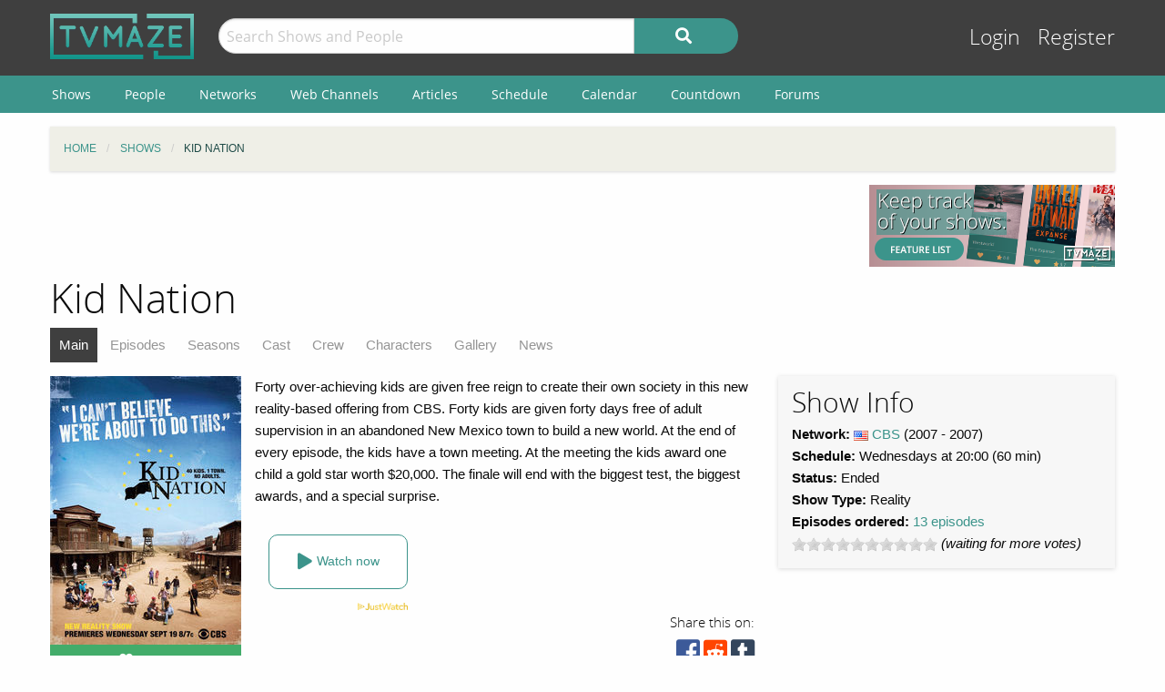

--- FILE ---
content_type: text/html; charset=UTF-8
request_url: https://www.tvmaze.com/shows/3939/kid-nation
body_size: 6669
content:
<!doctype html>
<html class="no-js" lang="en">
    <head>
        <meta charset="UTF-8"/>
        <meta name="viewport" content="width=device-width, initial-scale=1">
        <meta name="theme-color" content="#3c948b"/>
        
        <title>Kid Nation | TVmaze</title>
        <meta name="twitter:card" content="summary_large_image">
<meta name="twitter:site" content="@tvmaze">
<meta property="og:type" content="video.tv_show">
<meta property="og:title" content="Kid Nation | TVmaze">
<meta property="og:description" content="Forty over-achieving kids are given free reign to create their own society in this new reality-based offering from CBS. Forty kids are given forty days free of adult supervision in an abandoned New Mexico town to build a new world. At the end of every episode, the kids have a town meeting. At the meeting the kids award one child a gold star worth $20,000. The finale will end with the biggest test, the biggest awards, and a special surprise.">
<meta property="og:image" content="https://static.tvmaze.com/uploads/images/original_untouched/19/49018.jpg">
<meta name="description" content="Show Guide for Kid Nation. Includes an episode list, cast and character list, character guides, gallery, and more.">
<link href="https://static.tvmaze.com/css/app.css?v=1760782291" rel="stylesheet">
<link href="https://static.tvmaze.com/css/ad.css?prebid" rel="stylesheet">
<script>paceOptions = {"elements":false,"eventLag":false,"document":false,"startOnPageLoad":false,"ajax":false,"restartOnRequestAfter":50,"ghostTime":0,"initialRate":0.5};</script>
<script>window.addEventListener('DOMContentLoaded', function() {
$.post('/stats/view?model=show&id=3939')
});</script>
        <link rel="shortcut icon" href="https://static.tvmaze.com/images/favico/favicon.ico">

        <link rel="apple-touch-icon" sizes="57x57" href="https://static.tvmaze.com/images/favico/apple-touch-icon-57x57.png">
        <link rel="apple-touch-icon" sizes="114x114" href="https://static.tvmaze.com/images/favico/apple-touch-icon-114x114.png">
        <link rel="apple-touch-icon" sizes="72x72" href="https://static.tvmaze.com/images/favico/apple-touch-icon-72x72.png">
        <link rel="apple-touch-icon" sizes="144x144" href="https://static.tvmaze.com/images/favico/apple-touch-icon-144x144.png">
        <link rel="apple-touch-icon" sizes="60x60" href="https://static.tvmaze.com/images/favico/apple-touch-icon-60x60.png">
        <link rel="apple-touch-icon" sizes="120x120" href="https://static.tvmaze.com/images/favico/apple-touch-icon-120x120.png">
        <link rel="apple-touch-icon" sizes="76x76" href="https://static.tvmaze.com/images/favico/apple-touch-icon-76x76.png">
        <link rel="apple-touch-icon" sizes="152x152" href="https://static.tvmaze.com/images/favico/apple-touch-icon-152x152.png">
        <link rel="apple-touch-icon" sizes="180x180" href="https://static.tvmaze.com/images/favico/apple-touch-icon-180x180.png">

        <link rel="icon" type="image/png" href="https://static.tvmaze.com/images/favico/favicon-192x192.png" sizes="192x192">
        <link rel="icon" type="image/png" href="https://static.tvmaze.com/images/favico/favicon-160x160.png" sizes="160x160">
        <link rel="icon" type="image/png" href="https://static.tvmaze.com/images/favico/favicon-96x96.png" sizes="96x96">
        <link rel="icon" type="image/png" href="https://static.tvmaze.com/images/favico/favicon-16x16.png" sizes="16x16">
        <link rel="icon" type="image/png" href="https://static.tvmaze.com/images/favico/favicon-32x32.png" sizes="32x32">
        
        <meta name="msapplication-TileColor" content="#3c948b">
        <meta name="msapplication-TileImage" content="https://static.tvmaze.com/images/favico/mstile-144x144.png">
        <meta name="msapplication-config" content="https://static.tvmaze.com/images/favico/browserconfig.xml">

        <link rel="manifest" href="/static/manifest.json">

        <script>
            window.addEventListener('DOMContentLoaded', function() {
                $(document).foundation();
            });
        </script>
    </head>

        <body itemscope itemtype="http://schema.org/TVSeries">
                
    
    <header id="site-header">
        <div id="top-header" class="row">
            <!--Site Logo -->
            <div class="small-6 medium-3 large-2 columns">
                <a href="/">
                    <img id="logo" src="https://static.tvmaze.com/images/tvm-header-logo.png" alt="TVmaze" title="Keep track of your shows. TV calendar, TV watchlist, TV information database, REST TV API and more.">
                </a>
            </div>

            <!--Search -->
            <div id="search" class="small-12 medium-6 large-7 columns small-order-2 medium-order-1 hide-for-print">
                <form class="" method="get" action="/search">
                    <div class="row collapse">
                        <div class="small-8 columns">
                                                        <input type="text" id="searchform-q" name="q" placeholder="Search Shows and People">                        </div>
                        <div class="small-4 columns">
                            <button type="submit" class="medium button postfix" alt="Search">
                                <i class="fa fa-search fa-lg" aria-hidden="true"></i>
                            </button>
                        </div>
                    </div>
                </form>
            </div>

            <!--User Tools-->
            <div id="user-tools" class="small-6 medium-3 columns small-order-1 medium-order-2">
                <div class="right">
                    <a class="access" href="/account/login">Login</a> <a class="access" href="/account/register">Register</a>
                                    </div>
            </div>
        </div>

        <div id="site-navigation" class="hide-for-print">
            <div class="row">
                <div class="title-bar columns" data-responsive-toggle="header-menu" data-hide-for="medium">
                    <div class="show-for-small-only" data-toggle="header-menu" aria-controls="header-menu">
                        <button class="menu-icon" type="button"></button>
                        <div class="title-bar-title">Menu</div>
                    </div>
                </div>
            </div>

            <div class="top-bar-left ">
                <div class="row">
                    <div id="header-menu" class="dropdown menu" data-dropdown-menu>
                        <ul class="menu vertical medium-horizontal">
                            <li><a href="/shows">Shows</a></li>
                            <li><a href="/people">People</a></li>
                            <li><a href="/networks">Networks</a></li>
                            <li><a href="/webchannels">Web Channels</a></li>
                            <li><a href="/articles">Articles</a></li>
                            <li><a href="/schedule">Schedule</a></li>
                            <li><a href="/calendar">Calendar</a></li>
                            <li><a href="/countdown">Countdown</a></li>
                            <li><a href="/forums">Forums</a></li>
                        </ul>
                    </div>
                </div>
            </div>
        </div>
    </header>


    <div class="row hide-for-print collapse">
        <div class="small-12 columns">
            <ul class="breadcrumbs"><li itemscope itemtype="http://data-vocabulary.org/Breadcrumb"><a href="/" itemprop="url"><span itemprop="title">Home</span></a></li><li itemscope itemtype="http://data-vocabulary.org/Breadcrumb"><a href="/shows" itemprop="url"><span itemprop="title">Shows</span></a></li><li itemscope itemtype="http://data-vocabulary.org/Breadcrumb" class="current"><span itemprop="title">Kid Nation</span><a class="hidden" href="/shows/3939/kid-nation" itemprop="url"></a></li></ul>
            
            
            <section class="grid-x grid-padding-x margin-bottom">
                <div class="auto cell center">
                    <a class="cinereus" href="https://www.tvmaze.com/premium?trial=1#subscriptions">
    <img src="https://static.tvmaze.com/images/cinereus/72890_d.png" alt="Try 30 days of free premium." title="30 days probably isn't enough.">
</a>

<pubguru data-pg-ad="tvmaze.com_leaderboard" ></pubguru>
                </div>

                <div class="small-3 cell show-for-medium center">
                    
<a href="/features">
    <img
         src="https://static.tvmaze.com/images/tvmheader/features_tiny_v2_2.png"
         alt="TVmaze site features"
         title="TV guide, TV calendar, Episode watchlist... Keep track of your episodes, shows and networks.">
</a>                </div>
            </section>

            <header class="columns">
                                    <h1 class="show-for-medium">Kid Nation</h1>
                
                <input id="navbar-checkbox" class="navbar-checkbox" type="checkbox">

<nav class="page-subnav">
    <ul>
        <li class="active"><a href="/shows/3939/kid-nation">Main</a></li>
<li><a href="/shows/3939/kid-nation/episodes">Episodes</a></li>
<li><a href="/shows/3939/kid-nation/seasons">Seasons</a></li>
<li><a href="/shows/3939/kid-nation/cast">Cast</a></li>
<li><a href="/shows/3939/kid-nation/crew">Crew</a></li>
<li><a href="/shows/3939/kid-nation/characters">Characters</a></li>
<li><a href="/shows/3939/kid-nation/gallery">Gallery</a></li>
<li><a href="/shows/3939/kid-nation/news">News</a></li>    </ul>

    <div>
        <label for="navbar-checkbox" class="navbar-handle"></label>
    </div>
</nav>            </header>
        </div>
    </div>

            <div class="row" id="content">
            <div class="small-12 columns">
    
    






<section id="show">
    <section class="row">
        <section id="general-information" class="small-12 medium-8 columns row">
            <aside id="main-img" class="small-5 medium-4 columns left">
                <figure>
                    <img src="https://static.tvmaze.com/uploads/images/medium_portrait/19/49018.jpg" alt="Kid Nation">                </figure>
                <div id="following" class="small button success js-needlogin" title="17 followers" data-url="/follow/toggle?show_id=3939" data-toggle="follow_mark">
    <span class="follow-toggle "><i class="fa fa-heart fa-lg"></i><span class="hide-for-small-only"> Follow</span></span>

    <span class="follow-toggle hidden"><i class="fa fa-heart fa-lg active"></i><span class="hide-for-small-only"> Following</span></span>
</div>

            </aside>

            <article>
    <p>Forty over-achieving kids are given free reign to create their own society in this new reality-based offering from CBS. Forty kids are given forty days free of adult supervision in an abandoned New Mexico town to build a new world. At the end of every episode, the kids have a town meeting. At the meeting the kids award one child a gold star worth $20,000. The finale will end with the biggest test, the biggest awards, and a special surprise.</p></article>
            
<script>
    var offer_country = null;
</script>

<section id="watch-show">
    <div id="streaming-service" class="content row watch-widget">
        <div class="small-12 medium-4 columns">
            <a href="/offer/modal?show_id=3939" data-reveal-id="watch-show-modal" class="open-watch-modal medium button round negative small-12 columns">
                <i class="fa fa-play fa-lg"></i> <span style="text-align:left;">Watch now</span>
            </a>

            <div class="justwatch relative">
                <a target="_blank" href="https://www.justwatch.com/us/tv-show/kid-nation">
                    <img class="logo" src="https://static.tvmaze.com/images/third_party/JustWatch-logo-large.webp">
                </a>
            </div>
        </div>

                    <div class="small-4 medium-2 columns service offer hide" data-country="AU">
                <a href="/offer/show?show_id=3939&amp;country_id=14&amp;provider_id=5&amp;type=4" target="_blank"><img src="https://static.tvmaze.com/justwatch/provider_2.jpg" alt="Apple TV" title="Apple TV"></a>            </div>
                    <div class="small-4 medium-2 columns service offer hide" data-country="CA">
                <a href="/offer/show?show_id=3939&amp;country_id=40&amp;provider_id=5&amp;type=4" target="_blank"><img src="https://static.tvmaze.com/justwatch/provider_2.jpg" alt="Apple TV" title="Apple TV"></a>            </div>
                    <div class="small-4 medium-2 columns service offer hide" data-country="GB">
                <a href="/offer/show?show_id=3939&amp;country_id=234&amp;provider_id=5&amp;type=4" target="_blank"><img src="https://static.tvmaze.com/justwatch/provider_2.jpg" alt="Apple TV" title="Apple TV"></a>            </div>
            </div>
</section>
            <div>
                <div class="social-buttons">
            <span>Share this on:</span>
    
    <a id="facebook" target="_blank" rel="noopener" href="https://www.facebook.com/sharer/sharer.php?u=https%3A%2F%2Fwww.tvmaze.com%2Fshows%2F3939%2Fkid-nation" title="facebook"><i class="fab fa-facebook-square fa-2x"></i></a>
    <a id="reddit" target="_blank" rel="noopener" href="//www.reddit.com/submit?url=https%3A%2F%2Fwww.tvmaze.com%2Fshows%2F3939%2Fkid-nation" title="reddit"><i class="fab fa-reddit-square fa-2x"></i></a>
    <a id="tumblr" target="_blank" rel="noopener" href="http://www.tumblr.com/share/link?url=https%3A%2F%2Fwww.tvmaze.com%2Fshows%2F3939%2Fkid-nation" title="tumblr"><i class="fab fa-tumblr-square fa-2x"></i></a>
</div>
            </div>
        </section>

        <!-- show info block right -->
        <section class="small-12 medium-4 columns">
            <section id="general-info-panel" class="callout">
                
                <h2>Show Info</h2>

                                    <div>
                                                    <strong>Network: </strong> <img class="flag-align" src="https://static.tvmaze.com/intvendor/flags/us.png" alt="United States" title="United States"> <a href="/networks/2/cbs">CBS</a>                        
                                                    <span id="year">(2007                            -
                                                            2007)
                                                                        </div>
                
                                    <div>
                        <strong>Schedule:</strong> Wednesdays                                                    at 20:00                        
                                                    (60 min)
                                            </div>
                
                                    <div>
                        <strong>Status:</strong> Ended                    </div>
                
                
                                    <div>
                        <strong>Show Type: </strong>
                        Reality                    </div>
                
                
                                    <div>
                        <strong>Episodes ordered:</strong> <a href="/seasons/12235/kid-nation-season-1">13 episodes</a>                    </div>
                
                                
                
                                <p>
                    <span class="rateit js-needlogin" data-rateit-resetable="false" data-rateit-min="0" data-rateit-max="10" data-rateit-step="1" data-url="/vote/vote?show_id=3939" data-unvoteurl="/vote/unvote?show_id=3939"></span><span itemscope itemtype="http://schema.org/AggregateRating" itemprop="aggregateRating"><meta content="10" itemprop="bestRating"> <i>(waiting for more votes)</i></span>                </p>
                            </section>
        </section>
    </section>

    <section class="grid-x grid-margin-x">
        <section class="small-12 medium-8 cell">
            <section class="grid-x grid-margin-x">
                            </section>
            <div class="grid-x grid-margin-x">
                <div class="flad next-episode margin-bottom margin-left">
                    <div class="flad-300x250">
    <a class="cinereus" href="https://www.tvmaze.com/premium?trial=1#subscriptions">
        <img src="https://static.tvmaze.com/images/cinereus/300250_d.png" alt="Try 30 days of free premium." title="30 days probably ain't enough.">
    </a>

    <pubguru data-pg-ad="tvmaze.com_300x250"></pubguru>
</div>
                </div>

                <section class="small-12 medium-12 large-auto cell">
                    
                    
                        <section class="grid-x" id="next-episode-widget">
                            <header class="small-12 cell">
                                <h2>Previous Episode</h2>
                            </header>

                            <article class="small-12 cell">
                                <time datetime="2007-12-12" class="calendar-time icon left">
    <strong>Dec '07</strong>
    <span>12</span>
    <em>Wed</em>
</time>
                                <div class="header-wrap">
                                    <h3>
                                        <a href="/episodes/252840/kid-nation-1x13-weve-all-decided-to-go-mad">We've All Decided to Go Mad!</a>                                    </h3>

                                    <h4>
                                        Episode 1x13; Dec 12, 2007                                    </h4>
                                </div>

                                <p></p>
                                                            </article>
                        </section>

                        
                                            </section>
            </div>

            <section id="episode-list-short" class="small-12 medium-12 cell">
                <h2>Previous Episodes</h2>

                <div id="w0" class="grid-view">
<table class="table table-striped table-bordered"><thead>
<tr><th>Episode Name</th><th>Airdate</th><th>Trailer</th></tr>
</thead>
<tbody>
<tr data-key="252840"><td>1x13: <a href="/episodes/252840/kid-nation-1x13-weve-all-decided-to-go-mad">We've All Decided to Go Mad!</a></td><td>Dec 12, 2007</td><td></td></tr>
<tr data-key="252839"><td>1x12: <a href="/episodes/252839/kid-nation-1x12-wheres-bonanza-dude">Where's Bonanza, Dude?</a></td><td>Dec 5, 2007</td><td></td></tr>
<tr data-key="252838"><td>1x11: <a href="/episodes/252838/kid-nation-1x11-i-just-like-the-recess-part">I Just Like the Recess Part</a></td><td>Nov 28, 2007</td><td></td></tr>
</tbody></table>
</div>
                <a class="button small negative round" href="/shows/3939/kid-nation/episodes">View full episode list »</a>            </section>

                            <section class="small-12 medium-12 columns row">
                    <section class="grid-x">
                            <h2 class="small-12 cell">Cast</h2>
                            <section class="small-12 cell grid-x grid-margin-x">
                                                                    <article class="small-12 medium-6 cell">
                                        <article class="grid-x personbox margin-bottom">
    <span class="small-4 cell img">
        <img src="https://static.tvmaze.com/images/no-img/no-img-portrait-clean.png" alt="No image (yet)." title="No image yet, be the one to add it.">    </span>

    <div class="auto cell">
        <h2><a href="/people/51813/jonathan-karsh">Jonathan Karsh</a></h2>

                    as <a href="/characters/956243/kid-nation-host">Himself (Host)</a>        
            </div>
</article>                                    </article>
                                                            </section>

                            <footer class="small-12 cell"><a class="button small negative round" href="/shows/3939/kid-nation/cast">View full cast list »</a></footer>
                    </section>
                </section>
            
                    </section>

        
        <section class="small-12 medium-4 cell">
            <section class="margin-bottom">
                <aside class="flad-300x600 center hide-for-small-only">
    <div class="small-12 cell">
        <a class="cinereus" href="https://www.tvmaze.com/premium?trial=1#subscriptions">
            <img src="https://static.tvmaze.com/images/cinereus/300600_d.png" alt="Try 30 days of free premium." title="30 days probably ain't enough.">
        </a>

        <pubguru data-pg-ad="tvmaze.tvmaze.com_desktop_300"></pubguru>
    </div>
</aside>
            </section>

            
            
            
                    </section>
    </section>
</section>



                </div>
        </div>
    
    <div class="row"><center class="small-12 columns">
<a class="cinereus" href="https://www.tvmaze.com/premium?trial=1#subscriptions">
    <img src="https://static.tvmaze.com/images/cinereus/72890_d.png" alt="Try 30 days of free premium." title="30 days probably isn't enough.">
</a>
<div id="rc-widget-12a617" data-rc-widget data-widget-host="habitat" data-endpoint="//trends.revcontent.com" data-widget-id="141812"></div>
<script type="text/javascript" src="https://assets.revcontent.com/master/delivery.js" defer="defer"></script>
</center>
</div>

    <footer id="site-footer" class="row">
        <div id="fs-select-footer"></div>
        
        <div class="small-12 cell">
            <hr>
            <div class="hide-for-print grid-x grid-padding-x">
                <div class="medium-6 cell left">
                        <div class="auto cell">
                            <ul id="follow" class="menu">
                                <li>Follow us on:</li>
                                <li id="facebook"><a href="https://facebook.com/tvmaze" title="TVmaze Facebook page"><i class="fab fa-facebook fa-lg"></i></a></li>
                                <li id="instagram"><a href="https://www.instagram.com/tvmazecom/" rel="publisher" title="TVmaze Instagram page"><i class="fab fa-instagram fa-lg"></i></a></li>
                                <li id="reddit"><a href="https://www.reddit.com/r/tvmaze" title="TVmaze Reddit page"><i class="fab fa-reddit fa-lg"></i></a></li>
                            </ul>
                        </div>
                        <div id="copyright" class="auto cell">
                            <span title="copyright tvmaze.com">© TVmaze.com</span>
                        </div>
                </div>
                <div id="menu" class="medium-6 cell right">
                    <div class="grid-x">
                        <div class="auto cell">
                            <ul class="menu primary">
                                <li><a href="/site/features">Features</a></li>
                                <li><a href="/api">API</a></li>
                                <li><a href="/blog">Blog</a></li>
                                <li><a href="/request/create">Request a Show</a></li>
                                <li><a href="/faqs/9/data-policies">Data Policies</a></li>
                            </ul>
                        </div>
                    </div>
                    <div class="grid-x">
                        <div class="auto cell">
                            <ul class="menu secondary">
                                <li><a href="/site/copyright">Copyright Policy</a></li>
                                <li><a href="/site/privacy">Privacy Policy</a></li>
                                <li><a href="/site/tos">ToS</a></li>
                            </ul>
                        </div>
                    </div>
                </div>


            </div>
        </div>
    </footer>

    <div id="modal" class="reveal" data-reveal></div>

    <link href="https://static.tvmaze.com/intvendor/rateit/rateit.css?v=1723555952" rel="stylesheet">
<link href="https://static.tvmaze.com/assets/1342998462/themes/pace-theme-flash.css?v=1494877327" rel="stylesheet">
<link href="https://static.tvmaze.com/intvendor/fontawesome/css/all.min.css?v=1723555952" rel="stylesheet">
<link href="https://static.tvmaze.com/intvendor/opensans/opensans.css?v=1723555952" rel="stylesheet">
<script src="https://static.tvmaze.com/assets/3761250601/jquery.min.js?v=1693229950" defer></script>
<script src="https://static.tvmaze.com/js/offer.js?v=1723555952" defer></script>
<script src="https://static.tvmaze.com/intvendor/rateit/jquery.rateit.min.js?v=1723555952" defer></script>
<script src="https://static.tvmaze.com/js/tvmaze.js?v=1723555952" defer></script>
<script src="https://static.tvmaze.com/assets/2217609914/foundation.min.js?v=1586388471" defer></script>
<script src="https://static.tvmaze.com/assets/1906699040/yii.js?v=1721332200" defer></script>
<script src="https://static.tvmaze.com/assets/1342998462/pace.min.js?v=1494877327" defer></script>
<script src="https://static.tvmaze.com/js/loggedout.js?v=1723555952" defer></script>
<script src="https://static.tvmaze.com/js/worker/init.js?v=1723555952" defer></script>
            <script src="https://static.tvmaze.com/js/prebid.js"></script>

        <script>
            var _paq = _paq || [];

                    </script>

        <noscript><p><img src="//totem.tvmaze.com/tvmaze.php?idsite=1" style="border:0;" alt="" /></p></noscript>

        <script async src="https://static.tvmaze.com/js/paq.js?v=1723812271"></script>
        </body>
</html>


--- FILE ---
content_type: text/css
request_url: https://static.tvmaze.com/intvendor/rateit/rateit.css?v=1723555952
body_size: 67
content:
.rateit {
    display: -moz-inline-box;
    display: inline-block;
    position: relative;
    -webkit-user-select: none;
    -khtml-user-select: none;
    -moz-user-select: none;
    -o-user-select: none;
    -ms-user-select: none;
    user-select: none;
    -webkit-touch-callout: none;
}

.rateit .rateit-range
{
    position: relative;
    display: -moz-inline-box;
    display: inline-block;
    background: url(star.gif);
    height: 16px;
    outline: none;
}

.rateit .rateit-range * {
    display:block;
}

/* for IE 6 */
* html .rateit, * html .rateit .rateit-range
{
    display: inline;
}

/* for IE 7 */
* + html .rateit, * + html .rateit .rateit-range
{
    display: inline;
}

.rateit .rateit-hover, .rateit .rateit-selected
{
    position: absolute;
    left: 0px;
}

.rateit .rateit-hover-rtl, .rateit .rateit-selected-rtl
{
    left: auto;
    right: 0px;
}

.rateit .rateit-hover
{
    background: url(star.gif) left -32px;
}

.rateit .rateit-hover-rtl
{
    background-position: right -32px;
}

.rateit .rateit-selected
{
    background: url(star.gif) left -16px;
}

.rateit .rateit-selected-rtl
{
    background-position: right -16px;
}

.rateit .rateit-preset
{
    background: url(star.gif) left -48px;
}

.rateit .rateit-preset-rtl
{
    background: url(star.gif) left -48px;
}

.rateit button.rateit-reset
{
    background: url(delete.gif) 0 0;
    width: 16px;
    height: 16px;
    display: -moz-inline-box;
    display: inline-block;

    outline: none;
    border:none;
    padding: 0;
    /*margin-top: 1.5px;*/
}

.rateit button.rateit-reset:hover, .rateit button.rateit-reset:focus
{
    background-position: 0 -16px;
}
